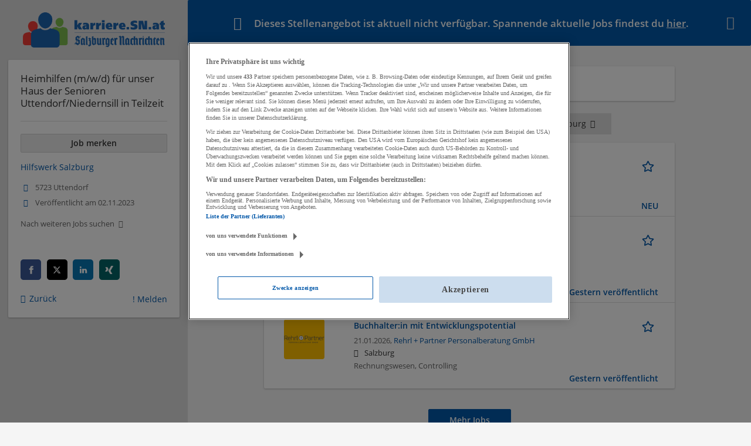

--- FILE ---
content_type: text/html; charset=utf-8
request_url: https://karriere.sn.at/job/heimhilfen-m-w-d-fuer-unser-haus-der-senioren-uttendorf-niedernsill-teilzeit-86111?utm_source=sn.at&utm_medium=internal&utm_campaign=widget_artikel&utm_content=contentwidget_jobs
body_size: 9955
content:
<!DOCTYPE html>
  <!--[if IEMobile 7]><html class="no-js ie iem7" lang="de" dir="ltr"><![endif]-->
  <!--[if lte IE 6]><html class="no-js ie lt-ie9 lt-ie8 lt-ie7" lang="de" dir="ltr"><![endif]-->
  <!--[if (IE 7)&(!IEMobile)]><html class="no-js ie lt-ie9 lt-ie8" lang="de" dir="ltr"><![endif]-->
  <!--[if IE 8]><html class="no-js ie lt-ie9" lang="de" dir="ltr"><![endif]-->
  <!--[if (gte IE 9)|(gt IEMobile 7)]><html class="no-js ie" lang="de" dir="ltr" prefix="og: http://ogp.me/ns# content: http://purl.org/rss/1.0/modules/content/ dc: http://purl.org/dc/terms/ foaf: http://xmlns.com/foaf/0.1/ rdfs: http://www.w3.org/2000/01/rdf-schema# sioc: http://rdfs.org/sioc/ns# sioct: http://rdfs.org/sioc/types# skos: http://www.w3.org/2004/02/skos/core# xsd: http://www.w3.org/2001/XMLSchema#"><![endif]-->
  <!--[if !IE]><!--><html class="no-js" lang="de" dir="ltr" prefix="og: http://ogp.me/ns# content: http://purl.org/rss/1.0/modules/content/ dc: http://purl.org/dc/terms/ foaf: http://xmlns.com/foaf/0.1/ rdfs: http://www.w3.org/2000/01/rdf-schema# sioc: http://rdfs.org/sioc/ns# sioct: http://rdfs.org/sioc/types# skos: http://www.w3.org/2004/02/skos/core# xsd: http://www.w3.org/2001/XMLSchema#"><!--<![endif]-->
<head>
  <title>Heimhilfen (m/w/d) für unser Haus der Senioren Uttendorf/Niedernsill in Teilzeit - Uttendorf | Karriere SN</title>
  <!--[if IE]><![endif]-->
<meta charset="utf-8" />
<meta name="description" content="Heimhilfen (m/w/d) für unser Haus der Senioren Uttendorf/Niedernsill in Teilzeit, Karriere SN, Hilfswerk Salzburg und Uttendorf." />
<script type="application/ld+json">{"@context":"http:\/\/schema.org","@type":"WebSite","name":"Karriere SN","url":"https:\/\/karriere.sn.at"}</script>
<script type="application/ld+json">{"@context":"http:\/\/schema.org","@type":"Organization","url":"https:\/\/karriere.sn.at","logo":"https:\/\/karriere.sn.at\/sites\/all\/themes\/karriere\/logo.png"}</script>
<link as="image" href="https://karriere.sn.at/sites/all/themes/karriere/logo.png" rel="preload" />
<link as="font" href="https://karriere.sn.at/profiles/recruiter/themes/epiq/dist/fonts/fontawesome-webfont.woff" type="font/woff" crossorigin="1" rel="preload" />
<link as="font" href="https://karriere.sn.at/sites/all/themes/karriere/dist/fonts/opensans/OpenSans.woff?v=1.0.0" crossorigin="1" type="font/woff2" rel="preload" />
<link as="font" href="https://karriere.sn.at/sites/all/themes/karriere/dist/fonts/opensans/OpenSans.woff2?v=1.0.0" crossorigin="1" type="font/woff2" rel="preload" />
<link as="font" href="https://karriere.sn.at/sites/all/themes/karriere/dist/fonts/opensans/OpenSans-Bold.woff?v=1.0.0" crossorigin="1" type="font/woff2" rel="preload" />
<link as="font" href="https://karriere.sn.at/sites/all/themes/karriere/dist/fonts/opensans/OpenSans-Bold.woff2?v=1.0.0" crossorigin="1" type="font/woff2" rel="preload" />
<link as="font" href="https://karriere.sn.at/sites/all/themes/karriere/dist/fonts/opensans/OpenSans-Italic.woff?v=1.0.0" crossorigin="1" type="font/woff2" rel="preload" />
<link as="font" href="https://karriere.sn.at/sites/all/themes/karriere/dist/fonts/opensans/OpenSans-Italic.woff2?v=1.0.0" crossorigin="1" type="font/woff2" rel="preload" />
<link as="font" href="https://karriere.sn.at/sites/all/themes/karriere/dist/fonts/opensans/OpenSans-Semibold.woff?v=1.0.0" crossorigin="1" type="font/woff2" rel="preload" />
<link as="font" href="https://karriere.sn.at/sites/all/themes/karriere/dist/fonts/opensans/OpenSans-Semibold.woff2?v=1.0.0" crossorigin="1" type="font/woff2" rel="preload" />
<link rel="shortcut icon" href="https://karriere.sn.at/sites/default/files/favicons_sb.png" type="image/png" />
<script>window.dataLayer = window.dataLayer || []; window.dataLayer.push({"event":"jobVisit","entityId":"86111","entityType":"node","entityBundle":"job_per_link","entityUid":"7040","userRole":"anonymous","company":"Hilfswerk Salzburg","jobApplicationType":"internal","jobSource":"15773","occupations":"(none)","occupation":"(none)","regions":"Uttendorf","region":"Uttendorf","employmentType":"(none)","employmentTypes":"(none)","title":"Heimhilfen (m\/w\/d) f\u00fcr unser Haus der Senioren Uttendorf\/Niedernsill in Teilzeit","jobUpgrades":"(none)"});</script>
<link rel="preload" as="script" href="//data-f6693670bf.sn.at/iomm/latest/manager/base/es6/bundle.js" id="IOMmBundle" crossorigin="anonymous" />
<link rel="preload" as="script" href="//data-f6693670bf.sn.at/iomm/latest/bootstrap/loader.js" crossorigin="anonymous" />
<link rel="profile" href="http://www.w3.org/1999/xhtml/vocab" />
<meta property="og:image" name="twitter:image:src" content="https://karriere.sn.at/sites/all/themes/karriere/dist/images/og-image.jpg" />
<meta property="og:image" content="https://karriere.sn.at/sites/all/themes/karriere/dist/images/og-image.jpg" />
<meta name="HandheldFriendly" content="true" />
<meta name="MobileOptimized" content="width" />
<meta http-equiv="cleartype" content="on" />
<link rel="apple-touch-icon" href="https://karriere.sn.at/sites/all/themes/karriere/apple-touch-icon.png" />
<link rel="apple-touch-icon-precomposed" href="https://karriere.sn.at/sites/all/themes/karriere/apple-touch-icon-precomposed.png" />
<meta name="viewport" content="width=device-width, initial-scale=1.0, minimum-scale=1.0" />
<link rel="canonical" href="https://karriere.sn.at/job/heimhilfen-m-w-d-fuer-unser-haus-der-senioren-uttendorf-niedernsill-teilzeit-86111" />
<meta property="og:site_name" content="Karriere SN" />
<meta property="og:type" content="article" />
<meta property="og:url" content="https://karriere.sn.at/job/heimhilfen-m-w-d-fuer-unser-haus-der-senioren-uttendorf-niedernsill-teilzeit-86111" />
<meta property="og:title" content="Heimhilfen (m/w/d) für unser Haus der Senioren Uttendorf/Niedernsill in Teilzeit" />
  <link type="text/css" rel="stylesheet" href="https://karriere.sn.at/sites/default/files/advagg_css/css__OVwOxgegY0gzCmR9Tlx9XmGirbwpEdiQaKNz-OB6kMk__qy0U5og1oKN_0y6RS4jpAaD-Ei8acSsmUw02XkGilDo__wbN6efI_PSDc6sZRKCk3lePXKfxo658yqavKcKGZuaY.css" media="all" />

<!--[if lte IE 8]>
<link type="text/css" rel="stylesheet" href="https://karriere.sn.at/sites/default/files/advagg_css/css__LP5--xUYgpGW2rFNM6ytXgnA9r8UMs2prsSgQJU6Fps___s3oGOCai4L0lNpJKcDkZhJ5s84yIcFb9CGor1yGMwg__wbN6efI_PSDc6sZRKCk3lePXKfxo658yqavKcKGZuaY.css" media="all" />
<![endif]-->
  <script src="//data-f6693670bf.sn.at/iomm/latest/bootstrap/loader.js"></script>
</head>
<body class="html not-front not-logged-in page-node page-node- page-node-86111 node-type-job-per-link job_template_unified slim-mode job-banner i18n-de section-job no-sidebars has-branding-logo" x-ms-format-detection="none">
  <a href="#main-content" class="element-invisible element-focusable">Zum Hauptinhalt springen</a>
  <!-- SZM VERSION="3.0" -->
<script type="text/javascript">

 let oewaPath = "Service/Rubrikenmaerkte/Stellenanzeige";
 const isMobile = screen.width < 768
 isMobile ? oewaPath + "/moewa/" : oewaPath

  if (typeof IOMm !== "undefined") {
   IOMm('configure', { st: 'at_w_atsn', dn: 'data-f6693670bf.sn.at', cn: 'at', dc: 'hyb', mh: 5 });
   IOMm('pageview', { cp: oewaPath });
  }

</script>
<!--/SZM --><noscript aria-hidden="true"><iframe src="https://www.googletagmanager.com/ns.html?id=GTM-KRLJLPP" height="0" width="0" style="display:none;visibility:hidden" title="Google Tag Manager">Google Tag Manager</iframe></noscript>  <div  class="l-page-slim no-iframe l-page">
  <header class="l-header" role="banner">
    <div class="l-mobile-menu">
      <div class="menu">
        <button class="menu--mobile__switch svg-icon--action svg-icon">
          
<span class="recruiter-epiq-icon svg-icon"  class="recruiter-epiq-icon svg-icon">
<svg xmlns="http://www.w3.org/2000/svg" role="img" aria-labelledby="bars" viewBox="0 0 100 100">
      <title id="bars">Menü</title>
    <use
    xlink:href="https://karriere.sn.at/sites/all/themes/karriere/dist/icons/defs/icons.svg?refresh2#bars"></use>
</svg>
</span>
        </button>
      </div>
      <div class="l-branding-mobile">
                              <a href="/"
               title="Karriere SN" rel="home"
               class="site-logo">
              <img src="https://karriere.sn.at/sites/all/themes/karriere/logo.png"
                   alt="Karriere SN" width="400" height="89"/>
            </a>
                                </div>
      <a href="/jobs" class="svg-icon--action svg-icon">
        
<span class="recruiter-epiq-icon svg-icon"  class="recruiter-epiq-icon svg-icon">
<svg xmlns="http://www.w3.org/2000/svg" role="img" aria-labelledby="search" viewBox="0 0 100 100">
      <title id="search">Jobs suchen</title>
    <use
    xlink:href="https://karriere.sn.at/sites/all/themes/karriere/dist/icons/defs/icons.svg?refresh2#search"></use>
</svg>
</span>
      </a>
    </div>
    <div class="l-container">
      <div class="l-branding">
                  <a href="/"
             title="Karriere SN" rel="home"
             class="site-logo">
            <img src="https://karriere.sn.at/sites/all/themes/karriere/logo.png"
                 alt="Karriere SN" width="400" height="89"/>
          </a>
                
                      </div>

            <div class="l-navigation-container mobile-menu">
        <div class="navigation__mobile-menu-branding">
                      <a href="/"
               title="Karriere SN" rel="home"
               class="site-logo">
              <img src="https://karriere.sn.at/sites/all/themes/karriere/logo.png"
                   alt="Karriere SN" width="400" height="89"/>
            </a>
                    <button class="mobile-menu__close svg-icon--action">
            
<span class="recruiter-epiq-icon svg-icon svg-icon--action"  class="recruiter-epiq-icon svg-icon svg-icon--action">
<svg xmlns="http://www.w3.org/2000/svg" role="img" aria-labelledby="times" viewBox="0 0 100 100">
      <title id="times">Menü schließen</title>
    <use
    xlink:href="https://karriere.sn.at/sites/all/themes/karriere/dist/icons/defs/icons.svg?refresh2#times"></use>
</svg>
</span>
          </button>
        </div>
        <div class="l-navigation-top">
                      <div class="l-region l-region--navigation-top">
    <nav id="block-menu-menu-login-menu" role="navigation" aria-label="Loginmenü" class="block block--menu block-user-menu block--menu-menu-login-menu">
        <div class="block__title"><span><strong>Loginmenü</strong></span></div>
    
  <ul class="menu"><li class="first leaf"><a href="/user/login" class="login-transparent">Login</a></li>
<li class="last leaf"><a href="/user/register" class="epiq-button--primary">Registrieren</a></li>
</ul></nav>
  </div>
        </div>
        <div class="l-navigation-main">
            <div class="l-region l-region--navigation">
    <nav id="block-menu-menu-applicant-menu" role="navigation" aria-label="Bewerbermenü" class="block block--menu block-main-menu block-applicant-menu block--menu-menu-applicant-menu">
        <div class="block__title"><span><strong>Bewerbermenü</strong></span></div>
    
  <ul class="menu"><li class="first leaf"><a href="/resume">Mein Lebenslauf</a></li>
<li class="collapsed"><a href="/jobs">Jobs suchen</a></li>
<li class="leaf"><a href="/unternehmen-suchen">Firmen entdecken</a></li>
<li class="leaf"><a href="https://karriere.sn.at/blog" target="_blank">Karriere Blog</a></li>
<li class="last leaf"><a href="/recruiter" class="menu-item--switch">Für Arbeitgeber</a></li>
</ul></nav>
  </div>
        </div>
      </div>
    </div>
  </header>

  <div class="l-main">
    <div role="status" class="messages messages--warning"><i class="messages__icon" aria-hidden="true"></i><h2 class="element-invisible">Warning message</h2><ul class="messages_content">  <li>Dieses Stellenangebot ist aktuell nicht verfügbar. Spannende aktuelle Jobs findest du <a href="/jobs">hier</a>.</li></ul><i class="messages__close" aria-hidden="true"></i></div>
    
    
    
      <div class="l-main-content">
                                  <h1 class="title">Heimhilfen (m/w/d) für unser Haus der Senioren Uttendorf/Niedernsill in Teilzeit</h1>
                                
          <div class="l-region l-region--content">
    <div class="view view-jobs2unpublishjob view-id-jobs2unpublishjob view-display-id-block_2 view-dom-id-2d5533bd5a6f4112e0716a664b3b2e46">
            <div class="view-header">
      <h2>Aktuellste Jobs</h2>
<div class="job_unpublished__tabs">
<div class="job_unpublished__tab active"><strong>Empfohlene Jobs</strong></div>
<div class="job_unpublished__tab"><a href="/unternehmen/hilfswerk-salzburg" target="_blank">Weitere Jobs von Hilfswerk Salzburg<i aria-hidden="true" class="job-unpublished-external-link"></i></a></div>
</div>
    </div>
  
  
  
      <div class="view-content">
        <div class="views-row views-row-1 views-row-odd views-row-first">
    <article id="node-115305"  about="/job/backoffice-immobilienmanagement-w-m-d-115305" typeof="sioc:Item foaf:Document" class="node node--job-per-link node-teaser has-logo node-job node--teaser node--job-per-link--teaser">

  <div class="job__logo">
          <a class="recruiter-job-link" href="https://karriere.sn.at/job/backoffice-immobilienmanagement-w-m-d-115305" title="Backoffice Immobilienmanagement (w/m/d)">
        <picture  title="Merkur Versicherung AG">
<!--[if IE 9]><video style="display: none;"><![endif]-->
<source data-srcset="https://karriere.sn.at/sites/default/files/styles/squared_teaser_logo_wide_1x/public/company_logos/merkur-versicherung.png?itok=dHOLEzsa 1x, https://karriere.sn.at/sites/default/files/styles/squared_teaser_logo_wide_2x/public/company_logos/merkur-versicherung.png?itok=pOXYAfHS 2x" data-aspectratio="200/200" media="(min-width: 1200px)" />
<source data-srcset="https://karriere.sn.at/sites/default/files/styles/squared_teaser_logo_narrow_1x/public/company_logos/merkur-versicherung.png?itok=AaSTTI7Y 1x, https://karriere.sn.at/sites/default/files/styles/squared_teaser_logo_narrow_2x/public/company_logos/merkur-versicherung.png?itok=SR5ti97f 2x" data-aspectratio="200/200" media="(min-width: 800px)" />
<source data-srcset="https://karriere.sn.at/sites/default/files/styles/squared_teaser_logo_small_1x/public/company_logos/merkur-versicherung.png?itok=-ItFl049 1x, https://karriere.sn.at/sites/default/files/styles/squared_teaser_logo_small_2x/public/company_logos/merkur-versicherung.png?itok=V5C2ywTb 2x" data-aspectratio="150/150" media="(min-width: 480px)" />
<source data-srcset="https://karriere.sn.at/sites/default/files/styles/squared_teaser_logo_mobile_1x/public/company_logos/merkur-versicherung.png?itok=6dCky2Gk 1x, https://karriere.sn.at/sites/default/files/styles/squared_teaser_logo_mobile_2x/public/company_logos/merkur-versicherung.png?itok=YNH7ppaZ 2x" data-aspectratio="200/200" media="(min-width: 0px)" />
<!--[if IE 9]></video><![endif]-->
<img  class="lazyload" data-aspectratio="" data-src="https://karriere.sn.at/sites/default/files/styles/frontpage_company_logo/public/company_logos/merkur-versicherung.png?itok=T4dC60Vo" alt="Merkur Versicherung AG" title="Merkur Versicherung AG" />
</picture>      </a>
              <div class="mobile_job_badge">
                  </div>
                    <div class="job__links mobile">
        <div class="job__savethejob">
          <ul class="links links--inline node__links"><li class="recruiter_job_search_bookmark_anon first last"><a href="/job-bookmarks-anon/115305?destination=node/86111%3Futm_source%3Dsn.at%26utm_medium%3Dinternal%26utm_campaign%3Dwidget_artikel%26utm_content%3Dcontentwidget_jobs" title="Job merken" rel="nofollow" data-nid="115305">
<span class="recruiter-epiq-icon  svg-icon svg-icon--action"  class="recruiter-epiq-icon  svg-icon svg-icon--action">
<svg xmlns="http://www.w3.org/2000/svg" role="img" aria-labelledby="shape-star-line" viewBox="0 0 100 100">
      <title id="shape-star-line">Job merken</title>
    <use
    xlink:href="https://karriere.sn.at/sites/all/themes/karriere/dist/icons/defs/icons.svg?refresh2#shape-star-line"></use>
</svg>
</span>
<span>Job merken</span></a></li>
</ul>        </div>
              </div>
      </div>

  <div class="mobile_job__content">
    <div class="job__content clearfix" class="node__content">

      <h2 class="node__title">
                <a class="recruiter-job-link" href="https://karriere.sn.at/job/backoffice-immobilienmanagement-w-m-d-115305">Backoffice Immobilienmanagement (w/m/d)</a>
      </h2>

      <div class="description">
        <span class="date">
                      22.01.2026,                   </span>
        <span class="recruiter-company-profile-job-organization"><a href="https://karriere.sn.at/unternehmen/merkur-versicherung-ag">Merkur Versicherung AG</a></span>      </div>

              <div class="location">
          <span>Graz</span>        </div>
      
      <div class="terms">
              </div>

      
      
    </div>

    <div class="job__links desktop">
      <ul class="links links--inline node__links"><li class="recruiter_job_search_bookmark_anon first last"><a href="/job-bookmarks-anon/115305?destination=node/86111%3Futm_source%3Dsn.at%26utm_medium%3Dinternal%26utm_campaign%3Dwidget_artikel%26utm_content%3Dcontentwidget_jobs" title="Job merken" rel="nofollow" data-nid="115305">
<span class="recruiter-epiq-icon  svg-icon svg-icon--action"  class="recruiter-epiq-icon  svg-icon svg-icon--action">
<svg xmlns="http://www.w3.org/2000/svg" role="img" aria-labelledby="shape-star-line" viewBox="0 0 100 100">
      <title id="shape-star-line">Job merken</title>
    <use
    xlink:href="https://karriere.sn.at/sites/all/themes/karriere/dist/icons/defs/icons.svg?refresh2#shape-star-line"></use>
</svg>
</span>
<span>Job merken</span></a></li>
</ul>          </div>

          <div class="job__date">
        NEU      </div>
    
  </div>

</article>
  </div>
  <div class="views-row views-row-2 views-row-even">
    <article id="node-116836"  about="/job/haushaelterin-116836" typeof="sioc:Item foaf:Document" class="node node--job-per-link node-teaser no-logo node-job node--teaser node--job-per-link--teaser">

  <div class="job__logo">
              <div class="job__links mobile">
        <div class="job__savethejob">
          <ul class="links links--inline node__links"><li class="recruiter_job_search_bookmark_anon first last"><a href="/job-bookmarks-anon/116836?destination=node/86111%3Futm_source%3Dsn.at%26utm_medium%3Dinternal%26utm_campaign%3Dwidget_artikel%26utm_content%3Dcontentwidget_jobs" title="Job merken" rel="nofollow" data-nid="116836">
<span class="recruiter-epiq-icon  svg-icon svg-icon--action"  class="recruiter-epiq-icon  svg-icon svg-icon--action">
<svg xmlns="http://www.w3.org/2000/svg" role="img" aria-labelledby="shape-star-line--2" viewBox="0 0 100 100">
      <title id="shape-star-line--2">Job merken</title>
    <use
    xlink:href="https://karriere.sn.at/sites/all/themes/karriere/dist/icons/defs/icons.svg?refresh2#shape-star-line"></use>
</svg>
</span>
<span>Job merken</span></a></li>
</ul>        </div>
              </div>
      </div>

  <div class="mobile_job__content">
    <div class="job__content clearfix" class="node__content">

      <h2 class="node__title">
                <a class="recruiter-job-link" href="https://karriere.sn.at/job/haushaelterin-116836">Haushälter:in</a>
      </h2>

      <div class="description">
        <span class="date">
                      21.01.2026,                   </span>
        <span class="recruiter-company-profile-job-organization">Iventa Austria</span>      </div>

              <div class="location">
          <span>Salzburg</span>        </div>
      
      <div class="terms">
        Tourismus, Hotel, Gastronomie      </div>

      
      
    </div>

    <div class="job__links desktop">
      <ul class="links links--inline node__links"><li class="recruiter_job_search_bookmark_anon first last"><a href="/job-bookmarks-anon/116836?destination=node/86111%3Futm_source%3Dsn.at%26utm_medium%3Dinternal%26utm_campaign%3Dwidget_artikel%26utm_content%3Dcontentwidget_jobs" title="Job merken" rel="nofollow" data-nid="116836">
<span class="recruiter-epiq-icon  svg-icon svg-icon--action"  class="recruiter-epiq-icon  svg-icon svg-icon--action">
<svg xmlns="http://www.w3.org/2000/svg" role="img" aria-labelledby="shape-star-line--2" viewBox="0 0 100 100">
      <title id="shape-star-line--2">Job merken</title>
    <use
    xlink:href="https://karriere.sn.at/sites/all/themes/karriere/dist/icons/defs/icons.svg?refresh2#shape-star-line"></use>
</svg>
</span>
<span>Job merken</span></a></li>
</ul>          </div>

          <div class="job__date">
        Gestern veröffentlicht      </div>
    
  </div>

</article>
  </div>
  <div class="views-row views-row-3 views-row-odd views-row-last">
    <article id="node-116837"  about="/job/buchhalterin-mit-entwicklungspotential-116837" typeof="sioc:Item foaf:Document" class="node node--job-per-link node-teaser has-logo node-job node--teaser node--job-per-link--teaser">

  <div class="job__logo">
          <a class="recruiter-job-link" href="https://karriere.sn.at/job/buchhalterin-mit-entwicklungspotential-116837" title="Buchhalter:in mit Entwicklungspotential">
        <picture  title="Rehrl + Partner Personalberatung GmbH">
<!--[if IE 9]><video style="display: none;"><![endif]-->
<source data-srcset="https://karriere.sn.at/sites/default/files/styles/squared_teaser_logo_wide_1x/public/company_logos/logo_mit_gelben_hintergrund_rp.png?itok=wLURQ74c 1x, https://karriere.sn.at/sites/default/files/styles/squared_teaser_logo_wide_2x/public/company_logos/logo_mit_gelben_hintergrund_rp.png?itok=XZPd9HnN 2x" data-aspectratio="200/200" media="(min-width: 1200px)" />
<source data-srcset="https://karriere.sn.at/sites/default/files/styles/squared_teaser_logo_narrow_1x/public/company_logos/logo_mit_gelben_hintergrund_rp.png?itok=-cpdr0sD 1x, https://karriere.sn.at/sites/default/files/styles/squared_teaser_logo_narrow_2x/public/company_logos/logo_mit_gelben_hintergrund_rp.png?itok=qH63GaB1 2x" data-aspectratio="200/200" media="(min-width: 800px)" />
<source data-srcset="https://karriere.sn.at/sites/default/files/styles/squared_teaser_logo_small_1x/public/company_logos/logo_mit_gelben_hintergrund_rp.png?itok=RgRtPe7s 1x, https://karriere.sn.at/sites/default/files/styles/squared_teaser_logo_small_2x/public/company_logos/logo_mit_gelben_hintergrund_rp.png?itok=LolEGB_6 2x" data-aspectratio="150/150" media="(min-width: 480px)" />
<source data-srcset="https://karriere.sn.at/sites/default/files/styles/squared_teaser_logo_mobile_1x/public/company_logos/logo_mit_gelben_hintergrund_rp.png?itok=oSWnk0OK 1x, https://karriere.sn.at/sites/default/files/styles/squared_teaser_logo_mobile_2x/public/company_logos/logo_mit_gelben_hintergrund_rp.png?itok=CROHz8Nq 2x" data-aspectratio="200/200" media="(min-width: 0px)" />
<!--[if IE 9]></video><![endif]-->
<img  class="lazyload" data-aspectratio="" data-src="https://karriere.sn.at/sites/default/files/styles/frontpage_company_logo/public/company_logos/logo_mit_gelben_hintergrund_rp.png?itok=-1Y_iZPY" alt="Rehrl + Partner Personalberatung GmbH" title="Rehrl + Partner Personalberatung GmbH" />
</picture>      </a>
              <div class="mobile_job_badge">
                  </div>
                    <div class="job__links mobile">
        <div class="job__savethejob">
          <ul class="links links--inline node__links"><li class="recruiter_job_search_bookmark_anon first last"><a href="/job-bookmarks-anon/116837?destination=node/86111%3Futm_source%3Dsn.at%26utm_medium%3Dinternal%26utm_campaign%3Dwidget_artikel%26utm_content%3Dcontentwidget_jobs" title="Job merken" rel="nofollow" data-nid="116837">
<span class="recruiter-epiq-icon  svg-icon svg-icon--action"  class="recruiter-epiq-icon  svg-icon svg-icon--action">
<svg xmlns="http://www.w3.org/2000/svg" role="img" aria-labelledby="shape-star-line--3" viewBox="0 0 100 100">
      <title id="shape-star-line--3">Job merken</title>
    <use
    xlink:href="https://karriere.sn.at/sites/all/themes/karriere/dist/icons/defs/icons.svg?refresh2#shape-star-line"></use>
</svg>
</span>
<span>Job merken</span></a></li>
</ul>        </div>
              </div>
      </div>

  <div class="mobile_job__content">
    <div class="job__content clearfix" class="node__content">

      <h2 class="node__title">
                <a class="recruiter-job-link" href="https://karriere.sn.at/job/buchhalterin-mit-entwicklungspotential-116837">Buchhalter:in mit Entwicklungspotential</a>
      </h2>

      <div class="description">
        <span class="date">
                      21.01.2026,                   </span>
        <span class="recruiter-company-profile-job-organization"><a href="https://karriere.sn.at/unternehmen/rehrl-partner-personalberatung-gmbh">Rehrl + Partner Personalberatung GmbH</a></span>      </div>

              <div class="location">
          <span>Salzburg</span>        </div>
      
      <div class="terms">
        Rechnungswesen, Controlling      </div>

      
      
    </div>

    <div class="job__links desktop">
      <ul class="links links--inline node__links"><li class="recruiter_job_search_bookmark_anon first last"><a href="/job-bookmarks-anon/116837?destination=node/86111%3Futm_source%3Dsn.at%26utm_medium%3Dinternal%26utm_campaign%3Dwidget_artikel%26utm_content%3Dcontentwidget_jobs" title="Job merken" rel="nofollow" data-nid="116837">
<span class="recruiter-epiq-icon  svg-icon svg-icon--action"  class="recruiter-epiq-icon  svg-icon svg-icon--action">
<svg xmlns="http://www.w3.org/2000/svg" role="img" aria-labelledby="shape-star-line--3" viewBox="0 0 100 100">
      <title id="shape-star-line--3">Job merken</title>
    <use
    xlink:href="https://karriere.sn.at/sites/all/themes/karriere/dist/icons/defs/icons.svg?refresh2#shape-star-line"></use>
</svg>
</span>
<span>Job merken</span></a></li>
</ul>          </div>

          <div class="job__date">
        Gestern veröffentlicht      </div>
    
  </div>

</article>
  </div>
    </div>
  
  
  
  
      <div class="view-footer">
      <p><a href="/jobs" target="_blank" class="epiq-button epiq-button--primary">Mehr Jobs</a></p>
    </div>
  
  
</div>
<div  class="panel-display panel--public-profile clearfix public-profile public-profile--node public-profile--job-per-link">

  <div class="panel-panel panel__cover">
    <div class="panel-pane pane-entity-field pane-field-collection-item-field-company-cover has-logo">
            <a href="/unternehmen/hilfswerk-salzburg"><div class="field field--name-field-company-cover field--type-image field--label-hidden"><div class="field__items"><div class="field__item even"><picture  title="Hilfswerk Salzburg">
<!--[if IE 9]><video style="display: none;"><![endif]-->
<source srcset="https://karriere.sn.at/sites/default/files/styles/company_profile_cover_wide_1x/public/header_hilfswerk_2000x666.jpg?itok=WqATAYqH&amp;timestamp=1628847100 1x, https://karriere.sn.at/sites/default/files/styles/company_profile_cover_wide_2x/public/header_hilfswerk_2000x666.jpg?itok=7LowFk-3&amp;timestamp=1628847100 2x" media="(min-width: 1200px)" />
<source srcset="https://karriere.sn.at/sites/default/files/styles/company_profile_cover_narrow_1x/public/header_hilfswerk_2000x666.jpg?itok=2nrfyCVy&amp;timestamp=1628847100 1x, https://karriere.sn.at/sites/default/files/styles/company_profile_cover_narrow_2x/public/header_hilfswerk_2000x666.jpg?itok=2_MWoSDb&amp;timestamp=1628847100 2x" media="(min-width: 800px)" />
<source srcset="https://karriere.sn.at/sites/default/files/styles/company_profile_cover_small_1x/public/header_hilfswerk_2000x666.jpg?itok=fBNTnM6g&amp;timestamp=1628847100 1x, https://karriere.sn.at/sites/default/files/styles/company_profile_cover_small_2x/public/header_hilfswerk_2000x666.jpg?itok=5NqBG6id&amp;timestamp=1628847100 2x" media="(min-width: 480px)" />
<source srcset="https://karriere.sn.at/sites/default/files/styles/company_profile_cover_mobile_1x/public/header_hilfswerk_2000x666.jpg?itok=N6u9E55Y&amp;timestamp=1628847100 1x, https://karriere.sn.at/sites/default/files/styles/company_profile_cover_mobile_2x/public/header_hilfswerk_2000x666.jpg?itok=WU2McnR2&amp;timestamp=1628847100 2x" media="(min-width: 0px)" />
<!--[if IE 9]></video><![endif]-->
<img  src="https://karriere.sn.at/sites/default/files/styles/company_profile_cover_mobile_2x/public/header_hilfswerk_2000x666.jpg?itok=WU2McnR2&amp;timestamp=1628847100" alt="Hilfswerk Salzburg cover" title="Hilfswerk Salzburg" />
</picture></div></div></div></a>    </div>
<div class="panel-pane pane-entity-field pane-field-collection-item-field-company-logo">
            <a href="/unternehmen/hilfswerk-salzburg"><div class="field field--name-field-company-logo field--type-image field--label-hidden"><div class="field__items"><div class="field__item even"><picture  title="Hilfswerk Salzburg">
<!--[if IE 9]><video style="display: none;"><![endif]-->
<source srcset="https://karriere.sn.at/sites/default/files/styles/squared_logo_wide_1x/public/company_logos/hw_logo-claim-rgb_72dpi.jpg?itok=PJXClL53&amp;timestamp=1608212238 1x, https://karriere.sn.at/sites/default/files/styles/squared_logo_wide_2x/public/company_logos/hw_logo-claim-rgb_72dpi.jpg?itok=negJsihL&amp;timestamp=1608212238 2x" media="(min-width: 1200px)" />
<source srcset="https://karriere.sn.at/sites/default/files/styles/squared_logo_narrow_1x/public/company_logos/hw_logo-claim-rgb_72dpi.jpg?itok=I4bX_dtN&amp;timestamp=1608212238 1x, https://karriere.sn.at/sites/default/files/styles/squared_logo_narrow_2x/public/company_logos/hw_logo-claim-rgb_72dpi.jpg?itok=PX9IUNTI&amp;timestamp=1608212238 2x" media="(min-width: 800px)" />
<source srcset="https://karriere.sn.at/sites/default/files/styles/squared_logo_small_1x/public/company_logos/hw_logo-claim-rgb_72dpi.jpg?itok=xdU_1Kin&amp;timestamp=1608212238 1x, https://karriere.sn.at/sites/default/files/styles/squared_logo_small_2x/public/company_logos/hw_logo-claim-rgb_72dpi.jpg?itok=hwNHIWLF&amp;timestamp=1608212238 2x" media="(min-width: 480px)" />
<source srcset="https://karriere.sn.at/sites/default/files/styles/squared_logo_mobile_1x/public/company_logos/hw_logo-claim-rgb_72dpi.jpg?itok=BjoLINA2&amp;timestamp=1608212238 1x, https://karriere.sn.at/sites/default/files/styles/squared_logo_mobile_2x/public/company_logos/hw_logo-claim-rgb_72dpi.jpg?itok=99CNZpDj&amp;timestamp=1608212238 2x" media="(min-width: 0px)" />
<!--[if IE 9]></video><![endif]-->
<img  src="https://karriere.sn.at/sites/default/files/styles/squared_logo_mobile_2x/public/company_logos/hw_logo-claim-rgb_72dpi.jpg?itok=99CNZpDj&amp;timestamp=1608212238" alt="Hilfswerk Salzburg" title="Hilfswerk Salzburg" />
</picture></div></div></div></a>    </div>
<div class="panel-pane pane-node-title">
            <h2>Heimhilfen (m/w/d) für unser Haus der Senioren Uttendorf/Niedernsill in Teilzeit</h2>
    </div>
  </div>

  <div class="panel__main ">
    
    <div  class="panel-panel panel__content">
      <div class="panel-pane pane-entity-field pane-node-body">
            <div class="field field--name-body field--type-text-with-summary field--label-hidden"><div class="field__items"><div class="field__item even" property="content:encoded"><p><strong>Anforderungsprofil</strong></p>
<ul>
<li>Humor und Einsatzbereitschaft</li>
<li>Abgeschlossene Ausbildung zur Heimhilfe </li>
<li>Abgrenzungsfähigkeit, Wahrung der professionellen Rolle </li>
<li>Sicherer Umgang mit moderner Kommunikationstechnik</li>
</ul>
<p>Werden Sie Teil des Teams und unterstützen mit Ihrer Kompetenz und Freundlichkeit dabei, den Bewohner/innern Lebensqualität und Geborgenheit bis ins hohe Alter zu sichern.</p>
<p><strong>Aufgabenspektrum</strong></p>
<ul>
<li>Unterstützung unserer Bewohnerinnen und Bewohnern</li>
<li>Einfühlsamer, wertschätzender Umgang </li>
<li>Erledigung hauswirtschaftlicher Tätigkeiten mit Genauigkeit</li>
<li>Arbeit in einem interdisziplinären, eingespielten Team </li>
<li>Im Fokus Ihrer Arbeit stehen das Gemeinschaftsleben und die Alltagsgestaltung mit den Senior/innen</li>
<li>Die Anstellung erfolgt in Teilzeit mit 25,90 Wochenstunden ab 01.Oktober 2023</li>
</ul>
<p><strong>Motivationspaket</strong></p>
<p>Gelebte Unternehmenskultur: <strong>GROSSE HILFE GANZ NAH.</strong> </p>
<ul>
<li>Wir bieten Ihnen einen eigenverantwortlichen Aufgabenbereich und den Raum, auch eigene Ideen einzubringen. </li>
<li>In Ihrer Arbeit werden Sie von Ihren Kolleg/innen, Ihrer Regionalleitung, der Leitung Wohnen &amp; soziale Arbeit und der Leitung Pflege fachlich und inhaltlich begleitet. </li>
<li>Nutzen Sie auch unser jährlich aktuelles &amp; kostenloses Bildungsprogramm sowie die CNE-Bildungsmodule zur Erweiterung Ihrer Fachkompetenz. </li>
<li>Gerne unterstützen wir Sie bei Ihrem persönlichen Gesundheitsmanagement. Denn: Ihre Arbeits-Freizeit-Balance ist uns wichtig. </li>
<li>Sie haben eine Familie und benötigen einen Arbeitgeber, der die daraus entstehenden Herausforderungen versteht und Angebote setzen kann: Diese finden Sie bei uns.</li>
</ul>
<p><strong>Gehaltsprofil</strong></p>
<p>Die Gehaltseinstufung erfolgt nach SWÖ-Kollektivvertrag in der Verwendungsgruppe 4. Die Vollzeitanstellung beträgt 37 Wochenstunden. Informieren Sie uns über Ihre Vordienstzeiten, Sie erhöhen Ihr Gehalt.</p>
<p>Monatliches Bruttogehalt auf Basis Vollzeit mit 37 Wochenstunden € 2.352,91</p>
<p><strong>Arbeitsbeginn ab: 01.10.2023</strong></p>
</div></div></div>    </div>
<div class="panel-pane pane-node-links">
            <ul class="links links--inline"><li class="recruiter_job_search_bookmark_anon first last"><a href="/job-bookmarks-anon/86111?destination=node/86111%3Futm_source%3Dsn.at%26utm_medium%3Dinternal%26utm_campaign%3Dwidget_artikel%26utm_content%3Dcontentwidget_jobs" title="Job merken" rel="nofollow" data-nid="86111"><span>Job merken</span></a></li>
</ul>    </div>
    </div>
  </div>

  </div>
  </div>

              </div>
          </div>
  
    <div class="l-meta">
      <div class="l-branding">
                              <a href="/"
               title="Karriere SN" rel="home"
               class="site-logo">
              <img src="https://karriere.sn.at/sites/all/themes/karriere/logo.png"
                   alt="Karriere SN" width="400" height="89"/>
            </a>
          
                                </div>

        <div class="l-region l-region--meta">
    <div id="block-recruiter-job-banner-recruiter-job-banner" class="block block--recruiter-job-banner block--recruiter-job-banner-recruiter-job-banner">
        <div class="block__content">
    <div class="recruiter-job-banner">

  <div class="recruiter-job-banner__logo">
    <a class="logo" href="https://karriere.sn.at" target="_blank"></a>
  </div>

  <div class="recruiter-job-banner__aside">
      <div class="panel-display panel-1col clearfix" >
  <div class="panel-panel panel-col">
    <div><div class="panel-pane pane-node-title">
            <h2>Heimhilfen (m/w/d) für unser Haus der Senioren Uttendorf/Niedernsill in Teilzeit</h2>    </div>
<div class="panel-pane pane-node-links">
            <ul class="links links--inline"><li class="recruiter_job_search_bookmark_anon first last"><a href="/job-bookmarks-anon/86111?destination=node/86111%3Futm_source%3Dsn.at%26utm_medium%3Dinternal%26utm_campaign%3Dwidget_artikel%26utm_content%3Dcontentwidget_jobs" title="Job merken" rel="nofollow" data-nid="86111"><span>Job merken</span></a></li>
</ul>    </div>
<div class="panel-pane pane-token pane-node-recruiter-company-profile-job-organization">
            <a href="https://karriere.sn.at/unternehmen/hilfswerk-salzburg">Hilfswerk Salzburg</a>    </div>
<div class="panel-pane pane-entity-field pane-node-field-job-region">
            <div class="field field--name-field-job-region field--type-taxonomy-term-reference field--label-hidden"><div class="field__items"><div class="field__item even">5723 Uttendorf</div></div></div>    </div>
<div class="panel-pane pane-custom pane-1 job-published-date">
            <p>Veröffentlicht am 02.11.2023 </p>
    </div>
<div class="panel-pane pane-custom pane-2">
            <p><a href="/jobs" class="link--search-more-jobs" rel="nofollow">Nach weiteren Jobs suchen</a></p>    </div>
<div class="panel-pane pane-block pane-recruiter-sharebuttons-recruiter-sharebuttons-buttons pane-recruiter-sharebuttons">
          <h2 class="pane-title">&nbsp;</h2>
          <!-- Sharingbutton Facebook -->
  <a href="https://facebook.com/sharer/sharer.php?u=https%3A%2F%2Fkarriere.sn.at%2Fjob%2Fheimhilfen-m-w-d-fuer-unser-haus-der-senioren-uttendorf-niedernsill-teilzeit-86111"
     class="resp-sharing-button__link recruiter_sharebutton--facebook" target="_blank" aria-label="facebook">
    <div class="resp-sharing-button resp-sharing-button--facebook resp-sharing-button--small">
      <div aria-hidden="true"
           class="resp-sharing-button__icon resp-sharing-button__icon--solid">
        <svg xmlns="http://www.w3.org/2000/svg" viewBox="0 0 24 24">
          <path d="M18.77 7.46H14.5v-1.9c0-.9.6-1.1 1-1.1h3V.5h-4.33C10.24.5 9.5 3.44 9.5 5.32v2.15h-3v4h3v12h5v-12h3.85l.42-4z"/>
        </svg>
      </div>
    </div>
  </a>

  <!-- Sharingbutton Twitter -->
  <a href="https://twitter.com/intent/tweet?text=Heimhilfen%20%28m%2Fw%2Fd%29%20f%C3%BCr%20unser%20Haus%20der%20Senioren%20Uttendorf%2FNiedernsill%20in%20Teilzeit&amp;url=https%3A%2F%2Fkarriere.sn.at%2Fjob%2Fheimhilfen-m-w-d-fuer-unser-haus-der-senioren-uttendorf-niedernsill-teilzeit-86111"
     class="resp-sharing-button__link recruiter_sharebutton--twitter" target="_blank" aria-label="twitter">
    <div class="resp-sharing-button resp-sharing-button--twitter resp-sharing-button--small">
      <div aria-hidden="true"
           class="resp-sharing-button__icon resp-sharing-button__icon--solid">
        <svg xmlns="http://www.w3.org/2000/svg" viewBox="0 0 24 24">
            <path d="M18.244 2.25h3.308l-7.227 8.26 8.502 11.24H16.17l-5.214-6.817L4.99 21.75H1.68l7.73-8.835L1.254 2.25H8.08l4.713 6.231zm-1.161 17.52h1.833L7.084 4.126H5.117z"/>
        </svg>
      </div>
    </div>
  </a>


  <!-- Sharingbutton LinkedIn -->
  <a href="https://www.linkedin.com/shareArticle?mini=true&amp;url=https%3A%2F%2Fkarriere.sn.at%2Fjob%2Fheimhilfen-m-w-d-fuer-unser-haus-der-senioren-uttendorf-niedernsill-teilzeit-86111&amp;title=Heimhilfen%20%28m%2Fw%2Fd%29%20f%C3%BCr%20unser%20Haus%20der%20Senioren%20Uttendorf%2FNiedernsill%20in%20Teilzeit&amp;summary=&amp;source=https%3A%2F%2Fkarriere.sn.at%2Fjob%2Fheimhilfen-m-w-d-fuer-unser-haus-der-senioren-uttendorf-niedernsill-teilzeit-86111"
     class="resp-sharing-button__link recruiter_sharebutton--linkedin" target="_blank" aria-label="linkedin">
    <div class="resp-sharing-button resp-sharing-button--linkedin resp-sharing-button--small">
      <div aria-hidden="true"
           class="resp-sharing-button__icon resp-sharing-button__icon--solid">
        <svg xmlns="http://www.w3.org/2000/svg" viewBox="0 0 24 24">
          <path d="M6.5 21.5h-5v-13h5v13zM4 6.5C2.5 6.5 1.5 5.3 1.5 4s1-2.4 2.5-2.4c1.6 0 2.5 1 2.6 2.5 0 1.4-1 2.5-2.6 2.5zm11.5 6c-1 0-2 1-2 2v7h-5v-13h5V10s1.6-1.5 4-1.5c3 0 5 2.2 5 6.3v6.7h-5v-7c0-1-1-2-2-2z"/>
        </svg>
      </div>
    </div>
  </a>

  <!-- Sharingbutton XING -->
  <a href="https://www.xing.com/social/share/spi?url=https%3A%2F%2Fkarriere.sn.at%2Fjob%2Fheimhilfen-m-w-d-fuer-unser-haus-der-senioren-uttendorf-niedernsill-teilzeit-86111;title=Heimhilfen%20%28m%2Fw%2Fd%29%20f%C3%BCr%20unser%20Haus%20der%20Senioren%20Uttendorf%2FNiedernsill%20in%20Teilzeit"
     class="resp-sharing-button__link recruiter_sharebutton--xing" target="_blank" aria-label="xing">
    <div class="resp-sharing-button resp-sharing-button--xing resp-sharing-button--small">
      <div aria-hidden="true"
           class="resp-sharing-button__icon resp-sharing-button__icon--solid">
        <svg xmlns="http://www.w3.org/2000/svg" viewBox="0 0 24 24">
          <path d="M10.2 9.7l-3-5.4C7.2 4 7 4 6.8 4h-5c-.3 0-.4 0-.5.2v.5L4 10 .4 16v.5c0 .2.2.3.4.3h5c.3 0 .4 0 .5-.2l4-6.6v-.5zM24 .2l-.5-.2H18s-.2 0-.3.3l-8 14v.4l5.2 9c0 .2 0 .3.3.3h5.4s.3 0 .4-.2c.2-.2.2-.4 0-.5l-5-8.8L24 .7V.2z"/>
        </svg>
      </div>
    </div>
  </a>

    </div>
</div>
  </div>
</div>
  </div>

      <div class="report-job-link">
      <a class="link" href="/contact">! Melden</a>
    </div>
  
</div>
  </div>
</div>
  </div>
    </div>
  
  
</div>
  <script src="https://karriere.sn.at/sites/default/files/advagg_js/js__QGR8pWHTQu-xrGQa_30GY7ubMpKr4_0Pm6rBVLv0ggs__cDwOBX_YaOuBH7TsRBGXlxcmi38NsYSmqnv4pxQlIJI__wbN6efI_PSDc6sZRKCk3lePXKfxo658yqavKcKGZuaY.js"></script>
<script src="https://karriere.sn.at/sites/default/files/advagg_js/js__sFPiGtMG3UL_jaQ8kU0AbDAVfthhTuU5n8Wt0oKigPU__QGnT5oXyoAkrshDPCLyiuUNdkZYHlGNfdw1hW6VTAek__wbN6efI_PSDc6sZRKCk3lePXKfxo658yqavKcKGZuaY.js"></script>
<script src="https://karriere.sn.at/sites/default/files/advagg_js/js__EdSAVD4YpA2psXzkV-7ElNwddUtgUq-zWcEkpFClT9o__AWS1WDMwNmEpyO98JICHPl26l6z7bTFglUEoeeKz8Xk__wbN6efI_PSDc6sZRKCk3lePXKfxo658yqavKcKGZuaY.js"></script>
<script src="https://karriere.sn.at/sites/default/files/advagg_js/js__XP5DCsQPY6MC0yZULmDacBIOjX7i7FibjaXZ_lbifeI__zAGKzw9oLAojelLb3EGtcGdoQIEX-yaJ98UAYbglv-M__wbN6efI_PSDc6sZRKCk3lePXKfxo658yqavKcKGZuaY.js"></script>
<script src="https://karriere.sn.at/sites/default/files/advagg_js/js__eYLfSy7V9lECCUQ9OMykl6yHifodQDL2TRxdy0yd2ro__gGoM4sZpy8tcUAyMk0-lumRboSp3d4e3Oqj5B6RW2o8__wbN6efI_PSDc6sZRKCk3lePXKfxo658yqavKcKGZuaY.js"></script>
<script>
<!--//--><![CDATA[//><!--
document.createElement( "picture" );
//--><!]]>
</script>
<script>
<!--//--><![CDATA[//><!--
jQuery.extend(Drupal.settings, {"basePath":"\/","pathPrefix":"","setHasJsCookie":0,"jqueryUpdate":{"migrateMute":true,"migrateTrace":false},"overlay":{"paths":{"admin":"user\/*\/addressbook\/*\/create\nuser\/*\/addressbook\/*\/edit\/*\nuser\/*\/addressbook\/*\/delete\/*\nnode\/*\/access\nimport\nimport\/*\nnode\/*\/import\nnode\/*\/delete-items\nnode\/*\/log\nfield-collection\/*\/*\/edit\nfield-collection\/*\/*\/delete\nfield-collection\/*\/add\/*\/*\nnode\/*\/edit\nnode\/*\/delete\nnode\/*\/revisions\nnode\/*\/revisions\/*\/revert\nnode\/*\/revisions\/*\/delete\nnode\/add\nnode\/add\/*\noverlay\/dismiss-message\njob-bookmarks-anon\njob-bookmarks-anon\/*\nfield-collection\/*\/*\/*\nreplicate\/*\/*\nnode\/*\/replicate\nfield-collection\/*\/*\/replicate\nuser\/*\/socialmedia\nbatch\ntaxonomy\/term\/*\/edit\nuser\/*\/cancel\nuser\/*\/edit\/*\nnode\/*\/revisions\/view\/*\/*\nuser\/*\/saved-searches\nbenutzer\nbenutzer\/registrieren\ncontact\nresume_set_hidden\/*\njob_unpublish\/*\nmanage\/job\/buy_upgrade\/*\njob_application_reject\/*\nresume-contact-request\/*\nresume-contact-request-approved\/*\nresume-contact-request-approved-prompt\/*\nresume-import\nuser\/verify\nrecruiter\/add-job","non_admin":"admin\/structure\/block\/demo\/*\nfield-collection\/*\/*\/view\nadmin\/reports\/status\/php\nadmin\/commerce\/orders\/*\/pdf-invoice"},"pathPrefixes":["de","id-lang"],"ajaxCallback":"overlay-ajax"},"currentPath":"node\/86111","currentPathIsAdmin":false,"admin_menu":{"suppress":1},"recruiter_job_bannner":{"url":"https:\/\/api.sn.at\/rubriken\/karriere\/public\/static\/hilfswerk\/2197.html","node_type":"job_per_link"},"better_exposed_filters":{"views":{"jobs2unpublishjob":{"displays":{"block_2":{"filters":[]}}}}},"baseUrl":"https:\/\/karriere.sn.at","jobsPageUrl":"https:\/\/karriere.sn.at\/jobs","recruiter_programmatic_campaign":{"tracking_url":"https:\/\/karriere.sn.at\/campaign-tracking","job_id":"86111"},"dataLayer":{"languages":{"en":{"language":"en","name":"English","native":"English","direction":"0","enabled":"0","plurals":"0","formula":"","domain":"","prefix":"en","weight":"0","javascript":""},"de":{"language":"de","name":"German","native":"Deutsch","direction":"0","enabled":"1","plurals":"2","formula":"($n!=1)","domain":"","prefix":"de","weight":"0","javascript":"oy_2qYBjGGyDVXWp31C-jvCdnqe6-_BZxiwBk7SDVp8"},"id-lang":{"language":"id-lang","name":"ID","native":"ID","direction":"0","enabled":"1","plurals":"0","formula":"","domain":"","prefix":"id-lang","weight":"0","javascript":"A0vSk6OfFnV9iwMqHN6VEuCaZM12rHmxiMkneAO7C1c"},"jq":{"language":"jq","name":"Jobiqo","native":"Jobiqo","direction":"0","enabled":"0","plurals":"0","formula":"","domain":"","prefix":"jq","weight":"0","javascript":""}},"defaultLang":"de"},"epiqFormLabelFocusDisable":true,"ajaxPageState":{"js":{"\/\/data-f6693670bf.sn.at\/iomm\/latest\/bootstrap\/loader.js":1,"public:\/\/google_tag\/google_tag.script.js":1,"profiles\/recruiter\/modules\/tag1d7es_jquery_update\/replace\/jquery\/3.7.1\/jquery.min.js":1,"profiles\/recruiter\/modules\/tag1d7es_jquery_update\/js\/jquery_migrate.js":1,"profiles\/recruiter\/modules\/tag1d7es_jquery_update\/replace\/jquery-migrate\/3\/jquery-migrate.min.js":1,"misc\/jquery-extend-3.4.0.js":1,"misc\/jquery-html-prefilter-3.5.0-backport.js":1,"misc\/jquery.once.js":1,"misc\/drupal.js":1,"profiles\/recruiter\/themes\/omega\/omega\/js\/no-js.js":1,"profiles\/recruiter\/modules\/tag1d7es_jquery_update\/js\/jquery_browser.js":1,"profiles\/recruiter\/modules\/tag1d7es_jquery_update\/replace\/jquery-ui-1.14.0\/jquery-ui.min.js":1,"misc\/jquery.ba-bbq.js":1,"modules\/overlay\/overlay-parent.js":1,"profiles\/recruiter\/modules\/entityreference\/js\/entityreference.js":1,"public:\/\/languages\/de_oy_2qYBjGGyDVXWp31C-jvCdnqe6-_BZxiwBk7SDVp8.js":1,"profiles\/recruiter\/modules\/picture\/lazysizes\/lazysizes.js":1,"profiles\/recruiter\/modules\/recruiter_features\/recruiter_common\/colorbox-within.js":1,"profiles\/recruiter\/modules\/recruiter_features\/recruiter_job_search\/js\/recruiter_job_search.js":1,"profiles\/recruiter\/modules\/recruiter_internal\/recruiter_programmatic_campaign\/js\/tracking.js":1,"profiles\/recruiter\/themes\/epiq\/bower_components\/hammerjs\/hammer.js":1,"profiles\/recruiter\/themes\/epiq\/dist\/js\/mobile_menu.js":1,"profiles\/recruiter\/modules\/datalayer\/datalayer.js":1,"profiles\/recruiter\/themes\/epiq\/bower_components\/jquery-tiptip\/jquery.tipTip.minified.js":1,"profiles\/recruiter\/themes\/epiq\/bower_components\/matchMedia\/matchMedia.js":1,"profiles\/recruiter\/themes\/epiq\/bower_components\/jquery-placeholder\/jquery.placeholder.js":1,"profiles\/recruiter\/themes\/epiq\/bower_components\/svgxuse\/svgxuse.js":1,"profiles\/recruiter\/themes\/epiq\/dist\/js\/dialog.js":1,"profiles\/recruiter\/themes\/epiq\/dist\/js\/dropbutton.js":1,"profiles\/recruiter\/themes\/epiq\/dist\/js\/overlay.js":1,"profiles\/recruiter\/themes\/epiq\/dist\/js\/main.js":1,"profiles\/recruiter\/themes\/epiq\/dist\/js\/polyfill.js":1,"sites\/all\/themes\/sn\/dist\/js\/sn.js":1,"profiles\/recruiter\/modules\/tag1d7es_jquery_update\/js\/jquery_position.js":1,"profiles\/recruiter\/modules\/picture\/picturefill\/picturefill.js":1,"profiles\/recruiter\/modules\/picture\/picture.js":1}}});
//--><!]]>
</script>
<script src="https://karriere.sn.at/sites/default/files/advagg_js/js__edi1RWwyabDGjSJvnxCDmKlVHoRpJRN4NLUWmK1oaK8__PtE-N_zacy8ztxXbZwQ0-c0Xz68Rxr2o2jllLFS-mJE__wbN6efI_PSDc6sZRKCk3lePXKfxo658yqavKcKGZuaY.js"></script>
  </body>
</html>
